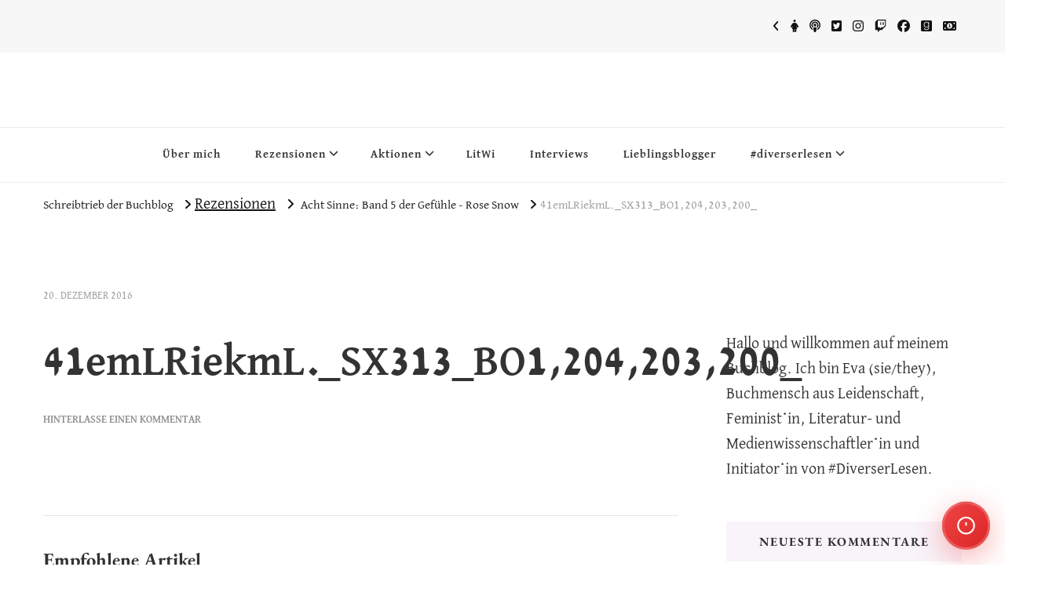

--- FILE ---
content_type: text/css; charset=utf-8
request_url: https://buchblog.schreibtrieb.com/wp-content/cache/autoptimize/autoptimize_single_b047937e3544d1b52564b6e11a1dc026.php?ver=1.0.0
body_size: 128
content:
.barrierease-accessibility-statement{position:fixed;bottom:20px;right:20px;z-index:9998;font-size:12px}.barrierease-accessibility-statement a{color:#666;text-decoration:none;padding:5px 10px;background:rgba(255,255,255,.9);border-radius:4px;border:1px solid #ddd;transition:all .3s ease}.barrierease-accessibility-statement a:hover{background:#fff;color:#333;text-decoration:underline}